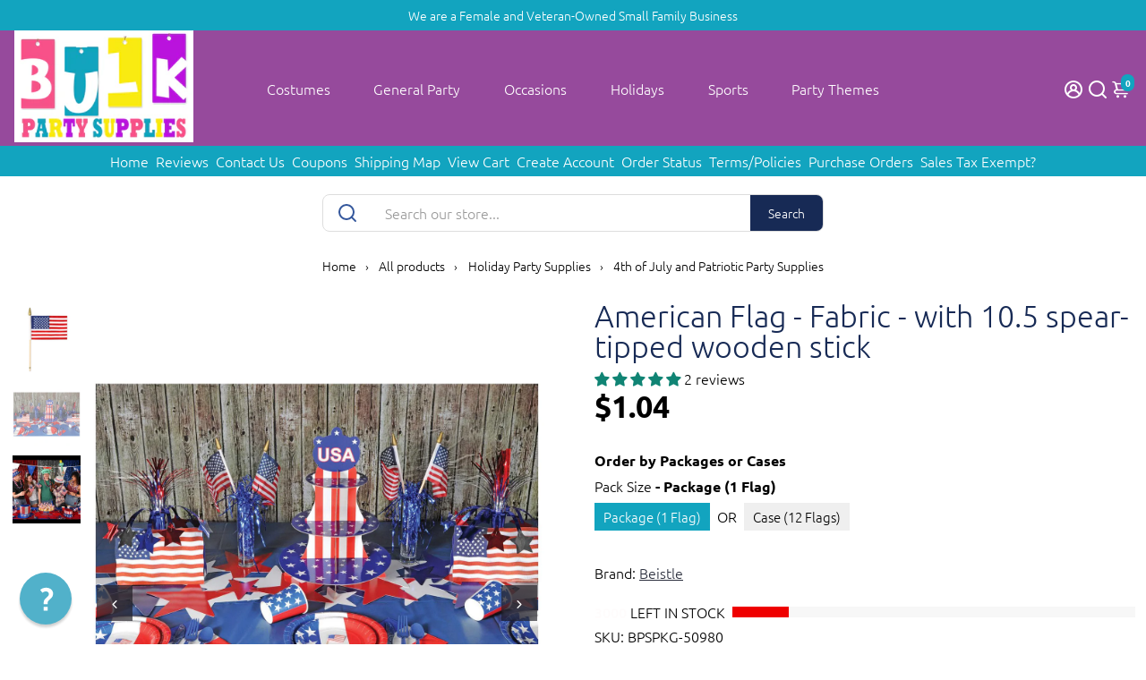

--- FILE ---
content_type: text/css
request_url: https://www.bulkpartysupplies.com/cdn/shop/t/9/assets/unicons.css?v=175946989287753561031763669015
body_size: 9030
content:
@font-face{font-family:unicons-line;src:url(https://unicons.iconscout.com/release/v4.0.8/fonts/line/unicons-0.eot);src:url(https://unicons.iconscout.com/release/v4.0.8/fonts/line/unicons-0.eot#iefix) format("embedded-opentype"),url(https://unicons.iconscout.com/release/v4.0.8/fonts/line/unicons-0.woff2) format("woff2"),url(https://unicons.iconscout.com/release/v4.0.8/fonts/line/unicons-0.woff) format("woff"),url(https://unicons.iconscout.com/release/v4.0.8/fonts/line/unicons-0.ttf) format("truetype"),url(https://unicons.iconscout.com/release/v4.0.8/fonts/line/unicons-0.svg#unicons) format("svg");font-weight:400;font-display:swap;font-style:normal;unicode-range:U+E800-E83B}@font-face{font-family:unicons-line;src:url(https://unicons.iconscout.com/release/v4.0.8/fonts/line/unicons-1.eot);src:url(https://unicons.iconscout.com/release/v4.0.8/fonts/line/unicons-1.eot#iefix) format("embedded-opentype"),url(https://unicons.iconscout.com/release/v4.0.8/fonts/line/unicons-1.woff2) format("woff2"),url(https://unicons.iconscout.com/release/v4.0.8/fonts/line/unicons-1.woff) format("woff"),url(https://unicons.iconscout.com/release/v4.0.8/fonts/line/unicons-1.ttf) format("truetype"),url(https://unicons.iconscout.com/release/v4.0.8/fonts/line/unicons-1.svg#unicons) format("svg");font-weight:400;font-display:swap;font-style:normal;unicode-range:U+E83C-E877}@font-face{font-family:unicons-line;src:url(https://unicons.iconscout.com/release/v4.0.8/fonts/line/unicons-10.eot);src:url(https://unicons.iconscout.com/release/v4.0.8/fonts/line/unicons-10.eot#iefix) format("embedded-opentype"),url(https://unicons.iconscout.com/release/v4.0.8/fonts/line/unicons-10.woff2) format("woff2"),url(https://unicons.iconscout.com/release/v4.0.8/fonts/line/unicons-10.woff) format("woff"),url(https://unicons.iconscout.com/release/v4.0.8/fonts/line/unicons-10.ttf) format("truetype"),url(https://unicons.iconscout.com/release/v4.0.8/fonts/line/unicons-10.svg#unicons) format("svg");font-weight:400;font-display:swap;font-style:normal;unicode-range:U+EA5B-EA96}@font-face{font-family:unicons-line;src:url(https://unicons.iconscout.com/release/v4.0.8/fonts/line/unicons-11.eot);src:url(https://unicons.iconscout.com/release/v4.0.8/fonts/line/unicons-11.eot#iefix) format("embedded-opentype"),url(https://unicons.iconscout.com/release/v4.0.8/fonts/line/unicons-11.woff2) format("woff2"),url(https://unicons.iconscout.com/release/v4.0.8/fonts/line/unicons-11.woff) format("woff"),url(https://unicons.iconscout.com/release/v4.0.8/fonts/line/unicons-11.ttf) format("truetype"),url(https://unicons.iconscout.com/release/v4.0.8/fonts/line/unicons-11.svg#unicons) format("svg");font-weight:400;font-display:swap;font-style:normal;unicode-range:U+EA97-EAD4}@font-face{font-family:unicons-line;src:url(https://unicons.iconscout.com/release/v4.0.8/fonts/line/unicons-12.eot);src:url(https://unicons.iconscout.com/release/v4.0.8/fonts/line/unicons-12.eot#iefix) format("embedded-opentype"),url(https://unicons.iconscout.com/release/v4.0.8/fonts/line/unicons-12.woff2) format("woff2"),url(https://unicons.iconscout.com/release/v4.0.8/fonts/line/unicons-12.woff) format("woff"),url(https://unicons.iconscout.com/release/v4.0.8/fonts/line/unicons-12.ttf) format("truetype"),url(https://unicons.iconscout.com/release/v4.0.8/fonts/line/unicons-12.svg#unicons) format("svg");font-weight:400;font-display:swap;font-style:normal;unicode-range:U+EAD5-EB11}@font-face{font-family:unicons-line;src:url(https://unicons.iconscout.com/release/v4.0.8/fonts/line/unicons-13.eot);src:url(https://unicons.iconscout.com/release/v4.0.8/fonts/line/unicons-13.eot#iefix) format("embedded-opentype"),url(https://unicons.iconscout.com/release/v4.0.8/fonts/line/unicons-13.woff2) format("woff2"),url(https://unicons.iconscout.com/release/v4.0.8/fonts/line/unicons-13.woff) format("woff"),url(https://unicons.iconscout.com/release/v4.0.8/fonts/line/unicons-13.ttf) format("truetype"),url(https://unicons.iconscout.com/release/v4.0.8/fonts/line/unicons-13.svg#unicons) format("svg");font-weight:400;font-display:swap;font-style:normal;unicode-range:U+EB12-EB4D}@font-face{font-family:unicons-line;src:url(https://unicons.iconscout.com/release/v4.0.8/fonts/line/unicons-14.eot);src:url(https://unicons.iconscout.com/release/v4.0.8/fonts/line/unicons-14.eot#iefix) format("embedded-opentype"),url(https://unicons.iconscout.com/release/v4.0.8/fonts/line/unicons-14.woff2) format("woff2"),url(https://unicons.iconscout.com/release/v4.0.8/fonts/line/unicons-14.woff) format("woff"),url(https://unicons.iconscout.com/release/v4.0.8/fonts/line/unicons-14.ttf) format("truetype"),url(https://unicons.iconscout.com/release/v4.0.8/fonts/line/unicons-14.svg#unicons) format("svg");font-weight:400;font-display:swap;font-style:normal;unicode-range:U+EB4E-EB89}@font-face{font-family:unicons-line;src:url(https://unicons.iconscout.com/release/v4.0.8/fonts/line/unicons-15.eot);src:url(https://unicons.iconscout.com/release/v4.0.8/fonts/line/unicons-15.eot#iefix) format("embedded-opentype"),url(https://unicons.iconscout.com/release/v4.0.8/fonts/line/unicons-15.woff2) format("woff2"),url(https://unicons.iconscout.com/release/v4.0.8/fonts/line/unicons-15.woff) format("woff"),url(https://unicons.iconscout.com/release/v4.0.8/fonts/line/unicons-15.ttf) format("truetype"),url(https://unicons.iconscout.com/release/v4.0.8/fonts/line/unicons-15.svg#unicons) format("svg");font-weight:400;font-display:swap;font-style:normal;unicode-range:U+EB8A-EBC5}@font-face{font-family:unicons-line;src:url(https://unicons.iconscout.com/release/v4.0.8/fonts/line/unicons-16.eot);src:url(https://unicons.iconscout.com/release/v4.0.8/fonts/line/unicons-16.eot#iefix) format("embedded-opentype"),url(https://unicons.iconscout.com/release/v4.0.8/fonts/line/unicons-16.woff2) format("woff2"),url(https://unicons.iconscout.com/release/v4.0.8/fonts/line/unicons-16.woff) format("woff"),url(https://unicons.iconscout.com/release/v4.0.8/fonts/line/unicons-16.ttf) format("truetype"),url(https://unicons.iconscout.com/release/v4.0.8/fonts/line/unicons-16.svg#unicons) format("svg");font-weight:400;font-display:swap;font-style:normal;unicode-range:U+EBC6-EC01}@font-face{font-family:unicons-line;src:url(https://unicons.iconscout.com/release/v4.0.8/fonts/line/unicons-17.eot);src:url(https://unicons.iconscout.com/release/v4.0.8/fonts/line/unicons-17.eot#iefix) format("embedded-opentype"),url(https://unicons.iconscout.com/release/v4.0.8/fonts/line/unicons-17.woff2) format("woff2"),url(https://unicons.iconscout.com/release/v4.0.8/fonts/line/unicons-17.woff) format("woff"),url(https://unicons.iconscout.com/release/v4.0.8/fonts/line/unicons-17.ttf) format("truetype"),url(https://unicons.iconscout.com/release/v4.0.8/fonts/line/unicons-17.svg#unicons) format("svg");font-weight:400;font-display:swap;font-style:normal;unicode-range:U+EC02-EC3D}@font-face{font-family:unicons-line;src:url(https://unicons.iconscout.com/release/v4.0.8/fonts/line/unicons-18.eot);src:url(https://unicons.iconscout.com/release/v4.0.8/fonts/line/unicons-18.eot#iefix) format("embedded-opentype"),url(https://unicons.iconscout.com/release/v4.0.8/fonts/line/unicons-18.woff2) format("woff2"),url(https://unicons.iconscout.com/release/v4.0.8/fonts/line/unicons-18.woff) format("woff"),url(https://unicons.iconscout.com/release/v4.0.8/fonts/line/unicons-18.ttf) format("truetype"),url(https://unicons.iconscout.com/release/v4.0.8/fonts/line/unicons-18.svg#unicons) format("svg");font-weight:400;font-display:swap;font-style:normal;unicode-range:U+EC3E-EC79}@font-face{font-family:unicons-line;src:url(https://unicons.iconscout.com/release/v4.0.8/fonts/line/unicons-19.eot);src:url(https://unicons.iconscout.com/release/v4.0.8/fonts/line/unicons-19.eot#iefix) format("embedded-opentype"),url(https://unicons.iconscout.com/release/v4.0.8/fonts/line/unicons-19.woff2) format("woff2"),url(https://unicons.iconscout.com/release/v4.0.8/fonts/line/unicons-19.woff) format("woff"),url(https://unicons.iconscout.com/release/v4.0.8/fonts/line/unicons-19.ttf) format("truetype"),url(https://unicons.iconscout.com/release/v4.0.8/fonts/line/unicons-19.svg#unicons) format("svg");font-weight:400;font-display:swap;font-style:normal;unicode-range:U+EC7A-ECB5}@font-face{font-family:unicons-line;src:url(https://unicons.iconscout.com/release/v4.0.8/fonts/line/unicons-2.eot);src:url(https://unicons.iconscout.com/release/v4.0.8/fonts/line/unicons-2.eot#iefix) format("embedded-opentype"),url(https://unicons.iconscout.com/release/v4.0.8/fonts/line/unicons-2.woff) format("woff"),url(https://unicons.iconscout.com/release/v4.0.8/fonts/line/unicons-2.ttf) format("truetype"),url(https://unicons.iconscout.com/release/v4.0.8/fonts/line/unicons-2.svg#unicons) format("svg");font-weight:400;font-display:swap;font-style:normal;unicode-range:U+E878-E8B3}@font-face{font-family:unicons-line;src:url(https://unicons.iconscout.com/release/v4.0.8/fonts/line/unicons-20.eot);src:url(https://unicons.iconscout.com/release/v4.0.8/fonts/line/unicons-20.eot#iefix) format("embedded-opentype"),url(https://unicons.iconscout.com/release/v4.0.8/fonts/line/unicons-20.woff2) format("woff2"),url(https://unicons.iconscout.com/release/v4.0.8/fonts/line/unicons-20.woff) format("woff"),url(https://unicons.iconscout.com/release/v4.0.8/fonts/line/unicons-20.ttf) format("truetype"),url(https://unicons.iconscout.com/release/v4.0.8/fonts/line/unicons-20.svg#unicons) format("svg");font-weight:400;font-display:swap;font-style:normal;unicode-range:U+ECB6-ECB9}@font-face{font-family:unicons-line;src:url(https://unicons.iconscout.com/release/v4.0.8/fonts/line/unicons-3.eot);src:url(https://unicons.iconscout.com/release/v4.0.8/fonts/line/unicons-3.eot#iefix) format("embedded-opentype"),url(https://unicons.iconscout.com/release/v4.0.8/fonts/line/unicons-3.woff2) format("woff2"),url(https://unicons.iconscout.com/release/v4.0.8/fonts/line/unicons-3.woff) format("woff"),url(https://unicons.iconscout.com/release/v4.0.8/fonts/line/unicons-3.ttf) format("truetype"),url(https://unicons.iconscout.com/release/v4.0.8/fonts/line/unicons-3.svg#unicons) format("svg");font-weight:400;font-display:swap;font-style:normal;unicode-range:U+E8B4-E8EF}@font-face{font-family:unicons-line;src:url(https://unicons.iconscout.com/release/v4.0.8/fonts/line/unicons-4.eot);src:url(https://unicons.iconscout.com/release/v4.0.8/fonts/line/unicons-4.eot#iefix) format("embedded-opentype"),url(https://unicons.iconscout.com/release/v4.0.8/fonts/line/unicons-4.woff2) format("woff2"),url(https://unicons.iconscout.com/release/v4.0.8/fonts/line/unicons-4.woff) format("woff"),url(https://unicons.iconscout.com/release/v4.0.8/fonts/line/unicons-4.ttf) format("truetype"),url(https://unicons.iconscout.com/release/v4.0.8/fonts/line/unicons-4.svg#unicons) format("svg");font-weight:400;font-display:swap;font-style:normal;unicode-range:U+E8F0-E92B}@font-face{font-family:unicons-line;src:url(https://unicons.iconscout.com/release/v4.0.8/fonts/line/unicons-5.eot);src:url(https://unicons.iconscout.com/release/v4.0.8/fonts/line/unicons-5.eot#iefix) format("embedded-opentype"),url(https://unicons.iconscout.com/release/v4.0.8/fonts/line/unicons-5.woff2) format("woff2"),url(https://unicons.iconscout.com/release/v4.0.8/fonts/line/unicons-5.woff) format("woff"),url(https://unicons.iconscout.com/release/v4.0.8/fonts/line/unicons-5.ttf) format("truetype"),url(https://unicons.iconscout.com/release/v4.0.8/fonts/line/unicons-5.svg#unicons) format("svg");font-weight:400;font-display:swap;font-style:normal;unicode-range:U+E92C-E967}@font-face{font-family:unicons-line;src:url(https://unicons.iconscout.com/release/v4.0.8/fonts/line/unicons-6.eot);src:url(https://unicons.iconscout.com/release/v4.0.8/fonts/line/unicons-6.eot#iefix) format("embedded-opentype"),url(https://unicons.iconscout.com/release/v4.0.8/fonts/line/unicons-6.woff) format("woff"),url(https://unicons.iconscout.com/release/v4.0.8/fonts/line/unicons-6.ttf) format("truetype"),url(https://unicons.iconscout.com/release/v4.0.8/fonts/line/unicons-6.svg#unicons) format("svg");font-weight:400;font-display:swap;font-style:normal;unicode-range:U+E968-E9A4}@font-face{font-family:unicons-line;src:url(https://unicons.iconscout.com/release/v4.0.8/fonts/line/unicons-7.eot);src:url(https://unicons.iconscout.com/release/v4.0.8/fonts/line/unicons-7.eot#iefix) format("embedded-opentype"),url(https://unicons.iconscout.com/release/v4.0.8/fonts/line/unicons-7.woff) format("woff"),url(https://unicons.iconscout.com/release/v4.0.8/fonts/line/unicons-7.ttf) format("truetype"),url(https://unicons.iconscout.com/release/v4.0.8/fonts/line/unicons-7.svg#unicons) format("svg");font-weight:400;font-display:swap;font-style:normal;unicode-range:U+E9A5-E9E1}@font-face{font-family:unicons-line;src:url(https://unicons.iconscout.com/release/v4.0.8/fonts/line/unicons-8.eot);src:url(https://unicons.iconscout.com/release/v4.0.8/fonts/line/unicons-8.eot#iefix) format("embedded-opentype"),url(https://unicons.iconscout.com/release/v4.0.8/fonts/line/unicons-8.woff) format("woff"),url(https://unicons.iconscout.com/release/v4.0.8/fonts/line/unicons-8.ttf) format("truetype"),url(https://unicons.iconscout.com/release/v4.0.8/fonts/line/unicons-8.svg#unicons) format("svg");font-weight:400;font-display:swap;font-style:normal;unicode-range:U+E9E2-EA1D}@font-face{font-family:unicons-line;src:url(https://unicons.iconscout.com/release/v4.0.8/fonts/line/unicons-9.eot);src:url(https://unicons.iconscout.com/release/v4.0.8/fonts/line/unicons-9.eot#iefix) format("embedded-opentype"),url(https://unicons.iconscout.com/release/v4.0.8/fonts/line/unicons-9.woff) format("woff"),url(https://unicons.iconscout.com/release/v4.0.8/fonts/line/unicons-9.ttf) format("truetype"),url(https://unicons.iconscout.com/release/v4.0.8/fonts/line/unicons-9.svg#unicons) format("svg");font-weight:400;font-display:swap;font-style:normal;unicode-range:U+EA1E-EA5A}[class^=uil-]:before,[class*=" uil-"]:before{font-family:unicons-line;font-display:swap;font-style:normal;font-weight:400;speak:none;display:inline-block;text-decoration:inherit;font-variant:normal;text-transform:none;line-height:1;-webkit-font-smoothing:antialiased;-moz-osx-font-smoothing:grayscale}[class*=uil-].flip-horizontal:before{transform:scaleX(-1)}[class*=uil-].flip-horizontal.rotate-90:before{transform:rotate(90deg) scaleX(-1)}[class*=uil-].flip-horizontal.rotate-180:before{transform:rotate(180deg) scaleX(-1)}[class*=uil-].flip-horizontal.rotate-270:before{transform:rotate(270deg) scaleX(-1)}[class*=uil-].flip-horizontal.flip-vertical:before{transform:scale(-1)}[class*=uil-].flip-horizontal.flip-vertical.rotate-90:before{transform:rotate(90deg) scale(-1)}[class*=uil-].flip-horizontal.flip-vertical.rotate-180:before{transform:rotate(180deg) scale(-1)}[class*=uil-].flip-horizontal.flip-vertical.rotate-270:before{transform:rotate(270deg) scale(-1)}[class*=uil-].flip-vertical:before{transform:scaleY(-1)}[class*=uil-].flip-vertical.rotate-90:before{transform:rotate(90deg) scaleY(-1)}[class*=uil-].flip-vertical.rotate-180:before{transform:rotate(180deg) scaleY(-1)}[class*=uil-].flip-vertical.rotate-270:before{transform:rotate(270deg) scaleY(-1)}[class*=uil-].rotate-90:before{transform:rotate(90deg)}[class*=uil-].rotate-180:before{transform:rotate(180deg)}[class*=uil-].rotate-270:before{transform:rotate(270deg)}.uil-comment-block:before{content:"\e800"}.uil-comment-alt-edit:before{content:"\e801"}.uil-comments:before{content:"\e802"}.uil-comment-alt-search:before{content:"\e803"}.uil-comment-shield:before{content:"\e804"}.uil-comment-alt-dots:before{content:"\e805"}.uil-comment-download:before{content:"\e806"}.uil-comment-check:before{content:"\e807"}.uil-comment-alt-chart-lines:before{content:"\e808"}.uil-comment-alt-download:before{content:"\e809"}.uil-comment-alt-lock:before{content:"\e80a"}.uil-comment-medical:before{content:"\e80b"}.uil-comment-alt-heart:before{content:"\e80c"}.uil-comment:before{content:"\e80d"}.uil-comment-alt-share:before{content:"\e80e"}.uil-comment-alt-upload:before{content:"\e80f"}.uil-comment-dots:before{content:"\e810"}.uil-comment-alt-lines:before{content:"\e811"}.uil-comment-lock:before{content:"\e812"}.uil-comment-heart:before{content:"\e813"}.uil-comment-info-alt:before{content:"\e814"}.uil-comment-upload:before{content:"\e815"}.uil-comment-alt-medical:before{content:"\e816"}.uil-chat-info:before{content:"\e817"}.uil-comment-alt-notes:before{content:"\e818"}.uil-comment-alt-plus:before{content:"\e819"}.uil-comment-alt-image:before{content:"\e81a"}.uil-comment-share:before{content:"\e81b"}.uil-comment-edit:before{content:"\e81c"}.uil-comment-alt-block:before{content:"\e81d"}.uil-comment-chart-line:before{content:"\e81e"}.uil-comment-alt-question:before{content:"\e81f"}.uil-comment-lines:before{content:"\e820"}.uil-comment-redo:before{content:"\e821"}.uil-comment-alt-check:before{content:"\e822"}.uil-comment-alt-shield:before{content:"\e823"}.uil-chat:before{content:"\e824"}.uil-comment-alt-message:before{content:"\e825"}.uil-comment-search:before{content:"\e826"}.uil-chat-bubble-user:before{content:"\e827"}.uil-comments-alt:before{content:"\e828"}.uil-comment-image:before{content:"\e829"}.uil-comment-alt:before{content:"\e82a"}.uil-comment-verify:before{content:"\e82b"}.uil-comment-plus:before{content:"\e82c"}.uil-comment-question:before{content:"\e82d"}.uil-comment-notes:before{content:"\e82e"}.uil-comment-alt-exclamation:before{content:"\e82f"}.uil-comment-exclamation:before{content:"\e830"}.uil-no-entry:before{content:"\e831"}.uil-screw:before{content:"\e832"}.uil-tape:before{content:"\e833"}.uil-paint-tool:before{content:"\e834"}.uil-comment-alt-verify:before{content:"\e835"}.uil-comment-alt-redo:before{content:"\e836"}.uil-trowel:before{content:"\e837"}.uil-drill:before{content:"\e838"}.uil-comment-info:before{content:"\e839"}.uil-jackhammer:before{content:"\e83a"}.uil-comment-alt-info:before{content:"\e83b"}.uil-wheel-barrow:before{content:"\e83c"}.uil-comment-message:before{content:"\e83d"}.uil-shovel:before{content:"\e83e"}.uil-keyhole-square:before{content:"\e83f"}.uil-keyhole-circle:before{content:"\e840"}.uil-traffic-barrier:before{content:"\e841"}.uil-keyhole-square-full:before{content:"\e842"}.uil-wall:before{content:"\e843"}.uil-constructor:before{content:"\e844"}.uil-hard-hat:before{content:"\e845"}.uil-shield-exclamation:before{content:"\e846"}.uil-lock-open-alt:before{content:"\e847"}.uil-unlock:before{content:"\e848"}.uil-unlock-alt:before{content:"\e849"}.uil-heart-alt:before{content:"\e84a"}.uil-octagon:before{content:"\e84b"}.uil-lock:before{content:"\e84c"}.uil-triangle:before{content:"\e84d"}.uil-star:before{content:"\e84e"}.uil-shield-slash:before{content:"\e84f"}.uil-lock-access:before{content:"\e850"}.uil-pentagon:before{content:"\e851"}.uil-shield-check:before{content:"\e852"}.uil-square:before{content:"\e853"}.uil-shield-question:before{content:"\e854"}.uil-padlock:before{content:"\e855"}.uil-wheelchair:before{content:"\e856"}.uil-lock-alt:before{content:"\e857"}.uil-polygon:before{content:"\e858"}.uil-circle:before{content:"\e859"}.uil-copyright:before{content:"\e85a"}.uil-closed-captioning:before{content:"\e85b"}.uil-trademark:before{content:"\e85c"}.uil-heart:before{content:"\e85d"}.uil-parking-circle:before{content:"\e85e"}.uil-mars:before{content:"\e85f"}.uil-sad-squint:before{content:"\e860"}.uil-registered:before{content:"\e861"}.uil-nerd:before{content:"\e862"}.uil-smile:before{content:"\e863"}.uil-meh-alt:before{content:"\e864"}.uil-annoyed:before{content:"\e865"}.uil-sad-dizzy:before{content:"\e866"}.uil-sad:before{content:"\e867"}.uil-servicemark:before{content:"\e868"}.uil-closed-captioning-slash:before{content:"\e869"}.uil-venus:before{content:"\e86a"}.uil-creative-commons-pd:before{content:"\e86b"}.uil-frown:before{content:"\e86c"}.uil-accessible-icon-alt:before{content:"\e86d"}.uil-squint:before{content:"\e86e"}.uil-meh:before{content:"\e86f"}.uil-silence:before{content:"\e870"}.uil-dizzy-meh:before{content:"\e871"}.uil-parking-square:before{content:"\e872"}.uil-shield:before{content:"\e873"}.uil-smile-dizzy:before{content:"\e874"}.uil-ninja:before{content:"\e875"}.uil-smile-beam:before{content:"\e876"}.uil-laughing:before{content:"\e877"}.uil-previous:before{content:"\ea5b"}.uil-film:before{content:"\ea5c"}.uil-image-broken:before{content:"\ea5d"}.uil-incoming-call:before{content:"\ea5e"}.uil-image-check:before{content:"\ea5f"}.uil-image-plus:before{content:"\ea60"}.uil-video:before{content:"\ea61"}.uil-camera-plus:before{content:"\ea62"}.uil-play:before{content:"\ea63"}.uil-cloud-question:before{content:"\ea64"}.uil-skip-forward:before{content:"\ea65"}.uil-image-lock:before{content:"\ea66"}.uil-skip-forward-circle:before{content:"\ea67"}.uil-skip-forward-alt:before{content:"\ea68"}.uil-step-backward-circle:before{content:"\ea69"}.uil-boombox:before{content:"\ea6a"}.uil-step-backward-alt:before{content:"\ea6b"}.uil-image-share:before{content:"\ea6c"}.uil-cloud-database-tree:before{content:"\ea6d"}.uil-snowflake:before{content:"\ea6e"}.uil-temperature-quarter:before{content:"\ea6f"}.uil-cloud-showers-heavy:before{content:"\ea70"}.uil-fahrenheit:before{content:"\ea71"}.uil-snowflake-alt:before{content:"\ea72"}.uil-cloud-wind:before{content:"\ea73"}.uil-tornado:before{content:"\ea74"}.uil-cloud-sun-hail:before{content:"\ea75"}.uil-cloud:before{content:"\ea76"}.uil-image-edit:before{content:"\ea77"}.uil-cloud-moon-hail:before{content:"\ea78"}.uil-temperature-empty:before{content:"\ea79"}.uil-cloud-sun-rain:before{content:"\ea7a"}.uil-thunderstorm:before{content:"\ea7b"}.uil-thunderstorm-sun:before{content:"\ea7c"}.uil-temperature-three-quarter:before{content:"\ea7d"}.uil-thunderstorm-moon:before{content:"\ea7e"}.uil-snow-flake:before{content:"\ea7f"}.uil-raindrops:before{content:"\ea80"}.uil-forecastcloud-moon-tear:before{content:"\ea81"}.uil-cloud-rain:before{content:"\ea82"}.uil-cloud-sun-tear:before{content:"\ea83"}.uil-cloud-moon-showers:before{content:"\ea84"}.uil-cloud-rain-sun:before{content:"\ea85"}.uil-cloud-showers-alt:before{content:"\ea86"}.uil-cloud-showers:before{content:"\ea87"}.uil-cloud-hail:before{content:"\ea88"}.uil-cloud-drizzle:before{content:"\ea89"}.uil-cloud-moon:before{content:"\ea8a"}.uil-moon:before{content:"\ea8b"}.uil-cloud-moon-rain:before{content:"\ea8c"}.uil-moonset:before{content:"\ea8d"}.uil-celsius:before{content:"\ea8e"}.uil-image-upload:before{content:"\ea8f"}.uil-cloud-sun-meatball:before{content:"\ea90"}.uil-windsock:before{content:"\ea91"}.uil-stop-circle:before{content:"\ea92"}.uil-temperature-plus:before{content:"\ea93"}.uil-moon-eclipse:before{content:"\ea94"}.uil-vertical-align-top:before{content:"\ea95"}.uil-cloud-meatball:before{content:"\ea96"}.uil-temperature:before{content:"\ea97"}.uil-cloud-moon-meatball:before{content:"\ea98"}.uil-flip-h-alt:before{content:"\ea99"}.uil-vector-square-alt:before{content:"\ea9a"}.uil-object-ungroup:before{content:"\ea9b"}.uil-th:before{content:"\ea9c"}.uil-images:before{content:"\ea9d"}.uil-temperature-minus:before{content:"\ea9e"}.uil-flip-v:before{content:"\ea9f"}.uil-cloud-sun-rain-alt:before{content:"\eaa0"}.uil-square-full:before{content:"\eaa2"}.uil-vertical-distribute-bottom:before{content:"\eaa3"}.uil-panorama-h-alt:before{content:"\eaa4"}.uil-pathfinder-unite:before{content:"\eaa5"}.uil-wind:before{content:"\eaa6"}.uil-vector-square:before{content:"\eaa7"}.uil-vertical-align-bottom:before{content:"\eaa8"}.uil-ruler:before{content:"\eaa9"}.uil-object-group:before{content:"\eaaa"}.uil-panorama-v:before{content:"\eaab"}.uil-panorama-h:before{content:"\eaac"}.uil-temperature-half:before{content:"\eaad"}.uil-layers-alt:before{content:"\eaaf"}.uil-line-alt:before{content:"\eab0"}.uil-image-resize-landscape:before{content:"\eab1"}.uil-image-resize-square:before{content:"\eab2"}.uil-pathfinder:before{content:"\eab3"}.uil-flip-h:before{content:"\eab4"}.uil-horizontal-distribution-right:before{content:"\eab5"}.uil-horizontal-distribution-left:before{content:"\eab6"}.uil-horizontal-distribution-center:before{content:"\eab7"}.uil-horizontal-align-center:before{content:"\eab8"}.uil-ruler-combined:before{content:"\eab9"}.uil-horizontal-align-right:before{content:"\eaba"}.uil-horizontal-align-left:before{content:"\eabb"}.uil-table:before{content:"\eabc"}.uil-th-slash:before{content:"\eabd"}.uil-crop-alt-rotate-right:before{content:"\eabe"}.uil-apps:before{content:"\eabf"}.uil-exclude:before{content:"\eac0"}.uil-crop-alt:before{content:"\eac1"}.uil-grids:before{content:"\eac2"}.uil-flip-v-alt:before{content:"\eac3"}.uil-vertical-distribution-center:before{content:"\eac4"}.uil-crop-alt-rotate-left:before{content:"\eac5"}.uil-vertical-distribution-top:before{content:"\eac6"}.uil-brush-alt:before{content:"\eac7"}.uil-circle-layer:before{content:"\eac8"}.uil-modem:before{content:"\eac9"}.uil-webcam:before{content:"\eaca"}.uil-hdd:before{content:"\eacb"}.uil-monitor:before{content:"\eacc"}.uil-dice-four:before{content:"\eacd"}.uil-wifi-router:before{content:"\eace"}.uil-dice-five:before{content:"\eacf"}.uil-dice-one:before{content:"\ead0"}.uil-dice-two:before{content:"\ead1"}.uil-dice-six:before{content:"\ead2"}.uil-windy:before{content:"\ead3"}.uil-swatchbook:before{content:"\ead4"}.uil-cancel:before{content:"\ead5"}.uil-clouds:before{content:"\ead6"}.uil-mountains-sun:before{content:"\ead7"}.uil-history:before{content:"\ead8"}.uil-n-a:before{content:"\ead9"}.uil-plane:before{content:"\eada"}.uil-plane-departure:before{content:"\eadb"}.uil-auto-flash:before{content:"\eadc"}.uil-glass-martini:before{content:"\eadd"}.uil-mobile-vibrate:before{content:"\eade"}.uil-trees:before{content:"\eadf"}.uil-voicemail:before{content:"\eae0"}.uil-voicemail-rectangle:before{content:"\eae1"}.uil-plane-fly:before{content:"\eae2"}.uil-sync-exclamation:before{content:"\eae3"}.uil-tachometer-fast:before{content:"\eae4"}.uil-sign-in-alt:before{content:"\eae5"}.uil-archive-alt:before{content:"\eae6"}.uil-power:before{content:"\eae7"}.uil-pizza-slice:before{content:"\eae9"}.uil-refresh:before{content:"\eaea"}.uil-anchor:before{content:"\eaeb"}.uil-sync-slash:before{content:"\eaec"}.uil-upload:before{content:"\eaed"}.uil-glass:before{content:"\eaee"}.uil-sign-out-alt:before{content:"\eaef"}.uil-newspaper:before{content:"\eaf0"}.uil-signin:before{content:"\eaf1"}.uil-processor:before{content:"\eaf2"}.uil-hunting:before{content:"\eaf3"}.uil-coffee:before{content:"\eaf4"}.uil-history-alt:before{content:"\eaf5"}.uil-weight:before{content:"\eaf6"}.uil-plane-arrival:before{content:"\eaf7"}.uil-gift:before{content:"\eaf8"}.uil-circuit:before{content:"\eaf9"}.uil-archive:before{content:"\eafa"}.uil-ban:before{content:"\eafb"}.uil-crosshair-alt:before{content:"\eafc"}.uil-crosshair:before{content:"\eafd"}.uil-record-audio:before{content:"\eafe"}.uil-flower:before{content:"\eaff"}.uil-airplay:before{content:"\eb00"}.uil-rss-interface:before{content:"\eb01"}.uil-equal-circle:before{content:"\eb02"}.uil-shutter:before{content:"\eb03"}.uil-microphone-slash:before{content:"\eb04"}.uil-life-ring:before{content:"\eb05"}.uil-sliders-v-alt:before{content:"\eb06"}.uil-compact-disc:before{content:"\eb07"}.uil-sitemap:before{content:"\eb08"}.uil-sliders-v:before{content:"\eb09"}.uil-shutter-alt:before{content:"\eb0a"}.uil-clapper-board:before{content:"\eb0b"}.uil-water:before{content:"\eb0c"}.uil-rainbow:before{content:"\eb0d"}.uil-desert:before{content:"\eb0e"}.uil-sunset:before{content:"\eb0f"}.uil-mountains:before{content:"\eb10"}.uil-bolt-slash:before{content:"\eb11"}.uil-telescope:before{content:"\eb12"}.uil-sperms:before{content:"\eb13"}.uil-game-structure:before{content:"\eb14"}.uil-ticket:before{content:"\eb15"}.uil-presentation-play:before{content:"\eb16"}.uil-book-open:before{content:"\eb17"}.uil-notebooks:before{content:"\eb18"}.uil-award-alt:before{content:"\eb19"}.uil-bug:before{content:"\eb1a"}.uil-browser:before{content:"\eb1b"}.uil-rss-alt:before{content:"\eb1c"}.uil-building:before{content:"\eb1d"}.uil-lamp:before{content:"\eb1e"}.uil-heart-rate:before{content:"\eb1f"}.uil-swimmer:before{content:"\eb20"}.uil-pump:before{content:"\eb21"}.uil-crockery:before{content:"\eb22"}.uil-message:before{content:"\eb23"}.uil-bed-double:before{content:"\eb24"}.uil-rope-way:before{content:"\eb25"}.uil-water-glass:before{content:"\eb26"}.uil-rotate-360:before{content:"\eb27"}.uil-feedback:before{content:"\eb28"}.uil-bed:before{content:"\eb29"}.uil-utensils:before{content:"\eb2a"}.uil-align-center-h:before{content:"\eb2b"}.uil-baby-carriage:before{content:"\eb2c"}.uil-post-stamp:before{content:"\eb2d"}.uil-arrow-growth:before{content:"\eb2e"}.uil-enter:before{content:"\eb2f"}.uil-arrow:before{content:"\eb30"}.uil-arrows-shrink-h:before{content:"\eb31"}.uil-arrows-resize:before{content:"\eb32"}.uil-presentation:before{content:"\eb33"}.uil-arrows-h:before{content:"\eb34"}.uil-scaling-right:before{content:"\eb35"}.uil-import:before{content:"\eb36"}.uil-arrow-circle-down:before{content:"\eb37"}.uil-angle-double-down:before{content:"\eb38"}.uil-chart-down:before{content:"\eb39"}.uil-angle-down:before{content:"\eb3a"}.uil-expand-left:before{content:"\eb3b"}.uil-arrow-resize-diagonal:before{content:"\eb3c"}.uil-exchange-alt:before{content:"\eb3d"}.uil-angle-double-left:before{content:"\eb3e"}.uil-expand-alt:before{content:"\eb3f"}.uil-compress-arrows:before{content:"\eb40"}.uil-caret-right:before{content:"\eb41"}.uil-scroll-h:before{content:"\eb42"}.uil-angle-double-right:before{content:"\eb43"}.uil-arrow-to-bottom:before{content:"\eb44"}.uil-sort:before{content:"\eb45"}.uil-scaling-left:before{content:"\eb46"}.uil-arrows-resize-h:before{content:"\eb47"}.uil-arrow-from-top:before{content:"\eb48"}.uil-arrows-up-right:before{content:"\eb49"}.uil-arrows-left-down:before{content:"\eb4a"}.uil-arrows-right-down:before{content:"\eb4b"}.uil-arrows-h-alt:before{content:"\eb4c"}.uil-download-alt:before{content:"\eb4d"}.uil-compress-point:before{content:"\eb4e"}.uil-arrow-up-left:before{content:"\eb4f"}.uil-arrow-compress-h:before{content:"\eb50"}.uil-arrows-v-alt:before{content:"\eb51"}.uil-arrows-v:before{content:"\eb52"}.uil-arrows-shrink-v:before{content:"\eb53"}.uil-arrow-break:before{content:"\eb54"}.uil-align-center-v:before{content:"\eb55"}.uil-angle-up:before{content:"\eb56"}.uil-arrow-circle-up:before{content:"\eb57"}.uil-export:before{content:"\eb58"}.uil-arrows-resize-v:before{content:"\eb59"}.uil-upload-alt:before{content:"\eb5a"}.uil-arrow-up-right:before{content:"\eb5b"}.uil-corner-up-right:before{content:"\eb5c"}.uil-angle-double-up:before{content:"\eb5d"}.uil-sorting:before{content:"\eb5e"}.uil-exchange:before{content:"\eb5f"}.uil-corner-down-left:before{content:"\eb60"}.uil-corner-right-down:before{content:"\eb61"}.uil-corner-down-right:before{content:"\eb62"}.uil-corner-up-left:before{content:"\eb63"}.uil-corner-left-down:before{content:"\eb64"}.uil-maximize-left:before{content:"\eb65"}.uil-corner-up-right-alt:before{content:"\eb66"}.uil-corner-down-right-alt:before{content:"\eb67"}.uil-top-arrow-from-top:before{content:"\eb68"}.uil-top-arrow-to-top:before{content:"\eb69"}.uil-arrow-random:before{content:"\eb6a"}.uil-shuffle:before{content:"\eb6b"}.uil-direction:before{content:"\eb6c"}.uil-angle-right:before{content:"\eb6d"}.uil-arrow-circle-right:before{content:"\eb6e"}.uil-arrow-to-right:before{content:"\eb6f"}.uil-arrow-from-right:before{content:"\eb70"}.uil-expand-from-corner:before{content:"\eb71"}.uil-expand-arrows:before{content:"\eb72"}.uil-arrows-maximize:before{content:"\eb73"}.uil-arrow-down-left:before{content:"\eb74"}.uil-expand-arrows-alt:before{content:"\eb75"}.uil-compress-alt:before{content:"\eb76"}.uil-scroll:before{content:"\eb77"}.uil-arrow-circle-left:before{content:"\eb78"}.uil-angle-left:before{content:"\eb79"}.uil-arrows-merge:before{content:"\eb7a"}.uil-arrow-down-right:before{content:"\eb7b"}.uil-corner-up-left-alt:before{content:"\eb7c"}.uil-left-arrow-to-left:before{content:"\eb7d"}.uil-minus-path:before{content:"\eb7e"}.uil-left-arrow-from-left:before{content:"\eb7f"}.uil-repeat:before{content:"\eb80"}.uil-th-large:before{content:"\eb81"}.uil-line-spacing:before{content:"\eb82"}.uil-shrink:before{content:"\eb83"}.uil-compress-alt-left:before{content:"\eb84"}.uil-bring-front:before{content:"\eb85"}.uil-compress-lines:before{content:"\eb86"}.uil-bring-bottom:before{content:"\eb87"}.uil-compress-v:before{content:"\eb88"}.uil-spin:before{content:"\eb89"}.uil-border-out:before{content:"\eb8a"}.uil-border-horizontal:before{content:"\eb8b"}.uil-document-layout-left:before{content:"\eb8c"}.uil-compress:before{content:"\eb8d"}.uil-grip-horizontal-line:before{content:"\eb8e"}.uil-dialpad-alt:before{content:"\eb8f"}.uil-document-layout-center:before{content:"\eb90"}.uil-border-bottom:before{content:"\eb91"}.uil-dialpad:before{content:"\eb92"}.uil-document-layout-right:before{content:"\eb93"}.uil-align-center:before{content:"\eb94"}.uil-sort-amount-down:before{content:"\eb95"}.uil-align-center-alt:before{content:"\eb96"}.uil-align-letter-right:before{content:"\eb97"}.uil-border-alt:before{content:"\eb98"}.uil-align-center-justify:before{content:"\eb99"}.uil-align-alt:before{content:"\eb9a"}.uil-border-vertical:before{content:"\eb9b"}.uil-sort-amount-up:before{content:"\eb9c"}.uil-wrap-text:before{content:"\eb9d"}.uil-align-left-justify:before{content:"\eb9e"}.uil-angle-right-b:before{content:"\eb9f"}.uil-paragraph:before{content:"\eba0"}.uil-right-indent-alt:before{content:"\eba1"}.uil-border-right:before{content:"\eba2"}.uil-align-right-justify:before{content:"\eba3"}.uil-align:before{content:"\eba4"}.uil-border-clear:before{content:"\eba5"}.uil-align-right:before{content:"\eba6"}.uil-list-ui-alt:before{content:"\eba7"}.uil-left-indent:before{content:"\eba8"}.uil-left-indent-alt:before{content:"\eba9"}.uil-border-left:before{content:"\ebaa"}.uil-border-top:before{content:"\ebab"}.uil-align-justify:before{content:"\ebac"}.uil-subject:before{content:"\ebad"}.uil-bars:before{content:"\ebae"}.uil-eye:before{content:"\ebaf"}.uil-exposure-increase:before{content:"\ebb0"}.uil-bright:before{content:"\ebb1"}.uil-exposure-alt:before{content:"\ebb2"}.uil-capture:before{content:"\ebb3"}.uil-arrow-left:before{content:"\ebb4"}.uil-arrow-right:before{content:"\ebb5"}.uil-arrow-up:before{content:"\ebb6"}.uil-focus-target:before{content:"\ebb7"}.uil-external-link-alt:before{content:"\ebb8"}.uil-card-atm:before{content:"\ebb9"}.uil-focus-add:before{content:"\ebba"}.uil-focus:before{content:"\ebbb"}.uil-border-inner:before{content:"\ebbc"}.uil-glass-tea:before{content:"\ebbd"}.uil-streering:before{content:"\ebbe"}.uil-tv-retro-slash:before{content:"\ebbf"}.uil-wrench:before{content:"\ebc0"}.uil-football-american:before{content:"\ebc1"}.uil-water-drop-slash:before{content:"\ebc2"}.uil-layers:before{content:"\ebc3"}.uil-print-slash:before{content:"\ebc4"}.uil-android-phone-slash:before{content:"\ebc5"}.uil-calendar-slash:before{content:"\ebc6"}.uil-image-slash:before{content:"\ebc7"}.uil-image-alt-slash:before{content:"\ebc8"}.uil-lock-slash:before{content:"\ebc9"}.uil-money-bill-slash:before{content:"\ebca"}.uil-comment-slash:before{content:"\ebcb"}.uil-map-marker-slash:before{content:"\ebcc"}.uil-tear:before{content:"\ebcd"}.uil-comment-alt-slash:before{content:"\ebce"}.uil-folder-slash:before{content:"\ebcf"}.uil-filter-slash:before{content:"\ebd0"}.uil-file-slash:before{content:"\ebd1"}.uil-file-lanscape-slash:before{content:"\ebd2"}.uil-glass-martini-alt-slash:before{content:"\ebd3"}.uil-car-slash:before{content:"\ebd4"}.uil-camera-slash:before{content:"\ebd5"}.uil-list-ul:before{content:"\ebd6"}.uil-layer-group-slash:before{content:"\ebd7"}.uil-plug:before{content:"\ebd8"}.uil-bell-slash:before{content:"\ebd9"}.uil-expand-right:before{content:"\ebda"}.uil-bell:before{content:"\ebdb"}.uil-desktop-alt-slash:before{content:"\ebdc"}.uil-align-left:before{content:"\ebdd"}.uil-layers-slash:before{content:"\ebde"}.uil-angry:before{content:"\ebdf"}.uil-ear:before{content:"\ebe0"}.uil-desktop-slash:before{content:"\ebe1"}.uil-text-strike-through:before{content:"\ebe2"}.uil-bold:before{content:"\ebe3"}.uil-text:before{content:"\ebe4"}.uil-assistive-listening-systems:before{content:"\ebe5"}.uil-palette:before{content:"\ebe6"}.uil-underline:before{content:"\ebe7"}.uil-text-fields:before{content:"\ebe8"}.uil-arrow-down:before{content:"\ebe9"}.uil-text-size:before{content:"\ebea"}.uil-italic:before{content:"\ebeb"}.uil-right-to-left-text-direction:before{content:"\ebec"}.uil-sigma:before{content:"\ebed"}.uil-12-plus:before{content:"\ebee"}.uil-left-to-right-text-direction:before{content:"\ebef"}.uil-10-plus:before{content:"\ebf0"}.uil-16-plus:before{content:"\ebf1"}.uil-13-plus:before{content:"\ebf2"}.uil-21-plus:before{content:"\ebf3"}.uil-17-plus:before{content:"\ebf4"}.uil-6-plus:before{content:"\ebf5"}.uil-0-plus:before{content:"\ebf6"}.uil-3-plus:before{content:"\ebf7"}.uil-eye-slash:before{content:"\ebf8"}.uil-archway:before{content:"\ebf9"}.uil-18-plus:before{content:"\ebfa"}.uil-robot:before{content:"\ebfb"}.uil-selfie:before{content:"\ebfc"}.uil-bag-slash:before{content:"\ebfd"}.uil-instagram:before{content:"\ebfe"}.uil-line:before{content:"\ebff"}.uil-facebook-messenger:before{content:"\ec00"}.uil-facebook-f:before{content:"\ec01"}.uil-black-berry:before{content:"\ec02"}.uil-linkedin:before{content:"\ec03"}.uil-snapchat-ghost:before{content:"\ec04"}.uil-intercom:before{content:"\ec05"}.uil-youtube:before{content:"\ec06"}.uil-snapchat-square:before{content:"\ec07"}.uil-apple:before{content:"\ec08"}.uil-instagram-alt:before{content:"\ec09"}.uil-whatsapp-alt:before{content:"\ec0a"}.uil-behance:before{content:"\ec0b"}.uil-twitter:before{content:"\ec0c"}.uil-500px:before{content:"\ec0d"}.uil-tumblr:before{content:"\ec0e"}.uil-github-alt:before{content:"\ec0f"}.uil-tumblr-square:before{content:"\ec10"}.uil-google:before{content:"\ec11"}.uil-medium-m:before{content:"\ec12"}.uil-slack:before{content:"\ec13"}.uil-paypal:before{content:"\ec14"}.uil-reddit-alien-alt:before{content:"\ec15"}.uil-linkedin-alt:before{content:"\ec16"}.uil-google-hangouts:before{content:"\ec17"}.uil-java-script:before{content:"\ec18"}.uil-google-play:before{content:"\ec19"}.uil-google-drive:before{content:"\ec1a"}.uil-asterisk:before{content:"\ec1b"}.uil-android:before{content:"\ec1c"}.uil-github:before{content:"\ec1d"}.uil-balance-scale:before{content:"\ec1e"}.uil-amazon:before{content:"\ec1f"}.uil-slack-alt:before{content:"\ec20"}.uil-dashboard:before{content:"\ec21"}.uil-vuejs-alt:before{content:"\ec22"}.uil-adobe-alt:before{content:"\ec23"}.uil-ankh:before{content:"\ec24"}.uil-twitter-alt:before{content:"\ec25"}.uil-opera:before{content:"\ec26"}.uil-intercom-alt:before{content:"\ec27"}.uil-tumblr-alt:before{content:"\ec28"}.uil-react:before{content:"\ec29"}.uil-camera-change:before{content:"\ec2a"}.uil-master-card:before{content:"\ec2b"}.uil-snapchat-alt:before{content:"\ec2c"}.uil-opera-alt:before{content:"\ec2d"}.uil-html3-alt:before{content:"\ec2e"}.uil-swiggy:before{content:"\ec2f"}.uil-html3:before{content:"\ec30"}.uil-google-hangouts-alt:before{content:"\ec31"}.uil-adobe:before{content:"\ec32"}.uil-facebook-messenger-alt:before{content:"\ec33"}.uil-blogger-alt:before{content:"\ec34"}.uil-blogger:before{content:"\ec35"}.uil-behance-alt:before{content:"\ec36"}.uil-apple-alt:before{content:"\ec37"}.uil-bitcoin:before{content:"\ec38"}.uil-megaphone:before{content:"\ec39"}.uil-bitcoin-alt:before{content:"\ec3a"}.uil-bowling-ball:before{content:"\ec3b"}.uil-percentage:before{content:"\ec3c"}.uil-hourglass:before{content:"\ec3d"}.uil-process:before{content:"\ec3e"}.uil-university:before{content:"\ec3f"}.uil-skype-alt:before{content:"\ec40"}.uil-wind-sun:before{content:"\ec41"}.uil-vk-alt:before{content:"\ec42"}.uil-skype:before{content:"\ec43"}.uil-telegram-alt:before{content:"\ec44"}.uil-vuejs:before{content:"\ec45"}.uil-vk:before{content:"\ec46"}.uil-telegram:before{content:"\ec47"}.uil-yin-yang:before{content:"\ec48"}.uil-angle-left-b:before{content:"\ec49"}.uil-bath:before{content:"\ec4a"}.uil-metro:before{content:"\ec4b"}.uil-comment-add:before{content:"\ec4c"}.uil-fire:before{content:"\ec4d"}.uil-qrcode-scan:before{content:"\ec4e"}.uil-panel-add:before{content:"\ec4f"}.uil-brackets-curly:before{content:"\ec50"}.uil-folder-open:before{content:"\ec51"}.uil-comparison:before{content:"\ec52"}.uil-file-export:before{content:"\ec53"}.uil-channel-add:before{content:"\ec54"}.uil-rupee-sign:before{content:"\ec55"}.uil-channel:before{content:"\ec56"}.uil-link-add:before{content:"\ec57"}.uil-file-import:before{content:"\ec58"}.uil-x:before{content:"\ec59"}.uil-save:before{content:"\ec5a"}.uil-heart-break:before{content:"\ec5b"}.uil-tachometer-fast-alt:before{content:"\ec5c"}.uil-facebook:before{content:"\ec5d"}.uil-create-dashboard:before{content:"\ec5e"}.uil-whatsapp:before{content:"\ec5f"}.uil-setting:before{content:"\ec60"}.uil-rocket:before{content:"\ec61"}.uil-share:before{content:"\ec62"}.uil-x-add:before{content:"\ec63"}.uil-user-nurse:before{content:"\ec64"}.uil-microscope:before{content:"\ec65"}.uil-virus-slash:before{content:"\ec66"}.uil-visual-studio:before{content:"\ec67"}.uil-head-side-mask:before{content:"\ec68"}.uil-baseball-ball:before{content:"\ec69"}.uil-stethoscope-alt:before{content:"\ec6a"}.uil-hospital-symbol:before{content:"\ec6b"}.uil-hospital-square-sign:before{content:"\ec6c"}.uil-head-side:before{content:"\ec6d"}.uil-head-side-cough:before{content:"\ec6e"}.uil-clinic-medical:before{content:"\ec6f"}.uil-wind-moon:before{content:"\ec70"}.uil-hospital:before{content:"\ec71"}.uil-stethoscope:before{content:"\ec72"}.uil-sanitizer:before{content:"\ec73"}.uil-toilet-paper:before{content:"\ec74"}.uil-coronavirus:before{content:"\ec75"}.uil-user-arrows:before{content:"\ec76"}.uil-house-user:before{content:"\ec77"}.uil-social-distancing:before{content:"\ec78"}.uil-credit-card-search:before{content:"\ec79"}.uil-android-alt:before{content:"\ec7a"}.uil-shield-plus:before{content:"\ec7b"}.uil-user-md:before{content:"\ec7c"}.uil-transaction:before{content:"\ec7d"}.uil-store-slash:before{content:"\ec7e"}.uil-code-branch:before{content:"\ec7f"}.uil-google-drive-alt:before{content:"\ec80"}.uil-envelope-block:before{content:"\ec81"}.uil-mailbox-alt:before{content:"\ec82"}.uil-signout:before{content:"\ec83"}.uil-slider-h:before{content:"\ec84"}.uil-lira-sign:before{content:"\ec85"}.uil-slider-h-range:before{content:"\ec86"}.uil-file-graph:before{content:"\ec87"}.uil-wordpress-simple:before{content:"\ec88"}.uil-bing:before{content:"\ec89"}.uil-wordpress:before{content:"\ec8a"}.uil-html5:before{content:"\ec8b"}.uil-programming-language:before{content:"\ec8c"}.uil-css3-simple:before{content:"\ec8d"}.uil-html5-alt:before{content:"\ec8e"}.uil-discord:before{content:"\ec8f"}.uil-draggabledots:before{content:"\ec90"}.uil-font:before{content:"\ec91"}.uil-video-question:before{content:"\ec92"}.uil-headphone-slash:before{content:"\ec93"}.uil-info:before{content:"\ec94"}.uil-letter-chinese-a:before{content:"\ec95"}.uil-letter-hindi-a:before{content:"\ec96"}.uil-english-to-chinese:before{content:"\ec97"}.uil-question:before{content:"\ec98"}.uil-letter-english-a:before{content:"\ec99"}.uil-hindi-to-chinese:before{content:"\ec9a"}.uil-inbox:before{content:"\ec9b"}.uil-letter-japanese-a:before{content:"\ec9c"}.uil-exclamation:before{content:"\ec9d"}.uil-language:before{content:"\ec9e"}.uil-backspace:before{content:"\ec9f"}.uil-window-grid:before{content:"\eca0"}.uil-cloud-sun:before{content:"\eca1"}.uil-vertical-align-center:before{content:"\eca2"}.uil-raindrops-alt:before{content:"\eca3"}.uil-sanitizer-alt:before{content:"\eca4"}.uil-estate:before{content:"\eca5"}.uil-file-contract:before{content:"\eca6"}.uil-fidget-spinner:before{content:"\eca7"}.uil-spinner:before{content:"\eca8"}.uil-spinner-alt:before{content:"\eca9"}.uil-elipsis-double-v-alt:before{content:"\ecaa"}.uil-list-ol:before{content:"\ecab"}.uil-list-ol-alt:before{content:"\ecac"}.uil-docker:before{content:"\ecad"}.uil-linux:before{content:"\ecae"}.uil-hipchat:before{content:"\ecaf"}.uil-gitlab:before{content:"\ecb0"}.uil-lottiefiles-alt:before{content:"\ecb1"}.uil-pagerduty:before{content:"\ecb2"}.uil-microsoft:before{content:"\ecb3"}.uil-windows:before{content:"\ecb4"}.uil-pagelines:before{content:"\ecb5"}.uil-grin:before{content:"\e878"}.uil-sad-cry:before{content:"\e879"}.uil-sad-crying:before{content:"\e87a"}.uil-surprise:before{content:"\e87b"}.uil-unamused:before{content:"\e87c"}.uil-confused:before{content:"\e87d"}.uil-grin-tongue-wink:before{content:"\e87e"}.uil-grin-tongue-wink-alt:before{content:"\e87f"}.uil-kid:before{content:"\e880"}.uil-smile-wink-alt:before{content:"\e881"}.uil-smile-squint-wink:before{content:"\e882"}.uil-annoyed-alt:before{content:"\e883"}.uil-silent-squint:before{content:"\e884"}.uil-sick:before{content:"\e885"}.uil-shopping-cart-alt:before{content:"\e886"}.uil-shopping-bag:before{content:"\e887"}.uil-pricetag-alt:before{content:"\e888"}.uil-shopping-cart:before{content:"\e889"}.uil-smile-squint-wink-alt:before{content:"\e88a"}.uil-store-alt:before{content:"\e88b"}.uil-emoji:before{content:"\e88c"}.uil-trademark-circle:before{content:"\e88d"}.uil-basketball:before{content:"\e88e"}.uil-square-shape:before{content:"\e88f"}.uil-label:before{content:"\e890"}.uil-shopping-basket:before{content:"\e891"}.uil-smile-wink:before{content:"\e892"}.uil-tag:before{content:"\e893"}.uil-label-alt:before{content:"\e894"}.uil-tag-alt:before{content:"\e895"}.uil-store:before{content:"\e896"}.uil-meh-closed-eye:before{content:"\e897"}.uil-trophy:before{content:"\e898"}.uil-dice-three:before{content:"\e899"}.uil-football-ball:before{content:"\e89a"}.uil-basketball-hoop:before{content:"\e89b"}.uil-club:before{content:"\e89c"}.uil-tennis-ball:before{content:"\e89d"}.uil-football:before{content:"\e89e"}.uil-volleyball:before{content:"\e89f"}.uil-heart-sign:before{content:"\e8a0"}.uil-spade:before{content:"\e8a1"}.uil-diamond:before{content:"\e8a2"}.uil-money-stack:before{content:"\e8a3"}.uil-money-withdrawal:before{content:"\e8a4"}.uil-presentation-line:before{content:"\e8a5"}.uil-kayak:before{content:"\e8a6"}.uil-chart-pie:before{content:"\e8a7"}.uil-dumbbell:before{content:"\e8a8"}.uil-suitcase-alt:before{content:"\e8a9"}.uil-yen:before{content:"\e8aa"}.uil-yen-circle:before{content:"\e8ab"}.uil-briefcase-alt:before{content:"\e8ac"}.uil-receipt:before{content:"\e8ad"}.uil-pound:before{content:"\e8ae"}.uil-invoice:before{content:"\e8af"}.uil-pound-circle:before{content:"\e8b0"}.uil-analysis:before{content:"\e8b1"}.uil-suitcase:before{content:"\e8b2"}.uil-moneybag-alt:before{content:"\e8b3"}.uil-lottiefiles:before{content:"\ecb6"}.uil-okta:before{content:"\ecb7"}.uil-illustration:before{content:"\ecb8"}.uil-icons:before{content:"\ecb9"}.uil-bag-alt:before{content:"\e8b4"}.uil-moneybag:before{content:"\e8b5"}.uil-bag:before{content:"\e8b6"}.uil-money-insert:before{content:"\e8b7"}.uil-chart-line:before{content:"\e8b8"}.uil-dollar-sign-alt:before{content:"\e8b9"}.uil-euro:before{content:"\e8ba"}.uil-usd-circle:before{content:"\e8bb"}.uil-euro-circle:before{content:"\e8bc"}.uil-usd-square:before{content:"\e8bd"}.uil-money-bill-stack:before{content:"\e8be"}.uil-dollar-alt:before{content:"\e8bf"}.uil-money-withdraw:before{content:"\e8c0"}.uil-credit-card:before{content:"\e8c1"}.uil-money-bill:before{content:"\e8c2"}.uil-bitcoin-sign:before{content:"\e8c3"}.uil-signal-alt-3:before{content:"\e8c4"}.uil-receipt-alt:before{content:"\e8c5"}.uil-graph-bar:before{content:"\e8c6"}.uil-analytics:before{content:"\e8c7"}.uil-table-tennis:before{content:"\e8c8"}.uil-bill:before{content:"\e8c9"}.uil-chart-bar:before{content:"\e8ca"}.uil-chart-growth:before{content:"\e8cb"}.uil-chart-growth-alt:before{content:"\e8cc"}.uil-shop:before{content:"\e8cd"}.uil-chart-bar-alt:before{content:"\e8ce"}.uil-dollar-sign:before{content:"\e8cf"}.uil-chart:before{content:"\e8d0"}.uil-briefcase:before{content:"\e8d1"}.uil-bitcoin-circle:before{content:"\e8d2"}.uil-chart-pie-alt:before{content:"\e8d3"}.uil-golf-ball:before{content:"\e8d4"}.uil-calculator-alt:before{content:"\e8d5"}.uil-coins:before{content:"\e8d6"}.uil-map-pin-alt:before{content:"\e8d7"}.uil-lightbulb:before{content:"\e8d8"}.uil-map-marker-question:before{content:"\e8d9"}.uil-map-marker-shield:before{content:"\e8da"}.uil-schedule:before{content:"\e8db"}.uil-calendar-alt:before{content:"\e8dc"}.uil-crosshairs:before{content:"\e8dd"}.uil-puzzle-piece:before{content:"\e8de"}.uil-gold:before{content:"\e8df"}.uil-compass:before{content:"\e8e0"}.uil-map:before{content:"\e8e1"}.uil-location-point:before{content:"\e8e2"}.uil-map-marker-info:before{content:"\e8e3"}.uil-map-marker-edit:before{content:"\e8e4"}.uil-map-marker-plus:before{content:"\e8e5"}.uil-map-pin:before{content:"\e8e6"}.uil-navigator:before{content:"\e8e7"}.uil-location-pin-alt:before{content:"\e8e8"}.uil-map-marker-minus:before{content:"\e8e9"}.uil-map-marker-alt:before{content:"\e8ea"}.uil-sign-left:before{content:"\e8eb"}.uil-map-marker:before{content:"\e8ec"}.uil-sign-right:before{content:"\e8ed"}.uil-directions:before{content:"\e8ee"}.uil-location-arrow:before{content:"\e8ef"}.uil-dna:before{content:"\e8f0"}.uil-sign-alt:before{content:"\e8f1"}.uil-presentation-lines-alt:before{content:"\e8f2"}.uil-atom:before{content:"\e8f3"}.uil-flask:before{content:"\e8f4"}.uil-diary:before{content:"\e8f5"}.uil-presentation-times:before{content:"\e8f6"}.uil-diary-alt:before{content:"\e8f7"}.uil-presentation-plus:before{content:"\e8f8"}.uil-presentation-minus:before{content:"\e8f9"}.uil-presentation-edit:before{content:"\e8fa"}.uil-backpack:before{content:"\e8fb"}.uil-notes:before{content:"\e8fc"}.uil-location-arrow-alt:before{content:"\e8fd"}.uil-book-alt:before{content:"\e8fe"}.uil-book:before{content:"\e8ff"}.uil-medal:before{content:"\e900"}.uil-award:before{content:"\e901"}.uil-flask-potion:before{content:"\e902"}.uil-bell-school:before{content:"\e903"}.uil-podium:before{content:"\e904"}.uil-graduation-cap:before{content:"\e905"}.uil-medical-square:before{content:"\e906"}.uil-ambulance:before{content:"\e907"}.uil-medical-square-full:before{content:"\e908"}.uil-cell:before{content:"\e909"}.uil-band-aid:before{content:"\e90a"}.uil-lightbulb-alt:before{content:"\e90b"}.uil-wheelchair-alt:before{content:"\e90c"}.uil-thermometer:before{content:"\e90d"}.uil-abacus:before{content:"\e90e"}.uil-syringe:before{content:"\e90f"}.uil-tablets:before{content:"\e910"}.uil-capsule:before{content:"\e911"}.uil-stretcher:before{content:"\e912"}.uil-presentation-check:before{content:"\e913"}.uil-medkit:before{content:"\e914"}.uil-meeting-board:before{content:"\e915"}.uil-monitor-heart-rate:before{content:"\e916"}.uil-file-medical-alt:before{content:"\e917"}.uil-heartbeat:before{content:"\e918"}.uil-prescription-bottle:before{content:"\e919"}.uil-clock-two:before{content:"\e91a"}.uil-medical-drip:before{content:"\e91b"}.uil-book-medical:before{content:"\e91c"}.uil-watch-alt:before{content:"\e91d"}.uil-stopwatch:before{content:"\e91e"}.uil-watch:before{content:"\e91f"}.uil-clock:before{content:"\e920"}.uil-clock-seven:before{content:"\e921"}.uil-clock-three:before{content:"\e922"}.uil-clock-nine:before{content:"\e923"}.uil-clock-ten:before{content:"\e924"}.uil-files-landscapes:before{content:"\e925"}.uil-clock-five:before{content:"\e926"}.uil-brain:before{content:"\e927"}.uil-file-plus-alt:before{content:"\e928"}.uil-file-network:before{content:"\e929"}.uil-file-contract-dollar:before{content:"\e92a"}.uil-file-upload-alt:before{content:"\e92b"}.uil-clock-eight:before{content:"\e92c"}.uil-clipboard-alt:before{content:"\e92d"}.uil-books:before{content:"\e92e"}.uil-file-search-alt:before{content:"\e92f"}.uil-file-upload:before{content:"\e930"}.uil-file-share-alt:before{content:"\e931"}.uil-file-minus-alt:before{content:"\e932"}.uil-folder-minus:before{content:"\e933"}.uil-file-shield-alt:before{content:"\e934"}.uil-file-minus:before{content:"\e935"}.uil-folder-medical:before{content:"\e936"}.uil-file-redo-alt:before{content:"\e937"}.uil-file-lock-alt:before{content:"\e938"}.uil-folder-lock:before{content:"\e939"}.uil-heart-medical:before{content:"\e93a"}.uil-file-question-alt:before{content:"\e93b"}.uil-files-landscapes-alt:before{content:"\e93c"}.uil-file-medical:before{content:"\e93d"}.uil-file-landscape:before{content:"\e93e"}.uil-file-question:before{content:"\e93f"}.uil-folder-question:before{content:"\e940"}.uil-file-landscape-alt:before{content:"\e941"}.uil-folder:before{content:"\e942"}.uil-file-edit-alt:before{content:"\e943"}.uil-folder-heart:before{content:"\e944"}.uil-folder-exclamation:before{content:"\e945"}.uil-folder-info:before{content:"\e946"}.uil-file-download-alt:before{content:"\e947"}.uil-file-download:before{content:"\e948"}.uil-file-copy-alt:before{content:"\e949"}.uil-file-heart:before{content:"\e94a"}.uil-file-alt:before{content:"\e94b"}.uil-copy-landscape:before{content:"\e94c"}.uil-copy-alt:before{content:"\e94d"}.uil-folder-upload:before{content:"\e94e"}.uil-file-exclamation-alt:before{content:"\e94f"}.uil-file-exclamation:before{content:"\e950"}.uil-copy:before{content:"\e951"}.uil-file-blank:before{content:"\e952"}.uil-stopwatch-slash:before{content:"\e953"}.uil-file:before{content:"\e954"}.uil-folder-times:before{content:"\e955"}.uil-document-info:before{content:"\e956"}.uil-file-times:before{content:"\e957"}.uil-file-info-alt:before{content:"\e958"}.uil-clipboard-blank:before{content:"\e959"}.uil-clipboard-notes:before{content:"\e95a"}.uil-file-times-alt:before{content:"\e95b"}.uil-folder-download:before{content:"\e95c"}.uil-file-bookmark-alt:before{content:"\e95d"}.uil-file-block-alt:before{content:"\e95e"}.uil-folder-check:before{content:"\e95f"}.uil-file-check:before{content:"\e960"}.uil-folder-plus:before{content:"\e961"}.uil-clipboard:before{content:"\e962"}.uil-file-check-alt:before{content:"\e963"}.uil-print:before{content:"\e964"}.uil-folder-network:before{content:"\e965"}.uil-desktop-alt:before{content:"\e966"}.uil-mouse-alt:before{content:"\e967"}.uil-tablet:before{content:"\e968"}.uil-desktop:before{content:"\e969"}.uil-mobile-android-alt:before{content:"\e96a"}.uil-search-alt:before{content:"\e96b"}.uil-volume-up:before{content:"\e96c"}.uil-mouse:before{content:"\e96d"}.uil-mouse-alt-2:before{content:"\e96e"}.uil-mobile-android:before{content:"\e96f"}.uil-laptop:before{content:"\e970"}.uil-search-minus:before{content:"\e971"}.uil-bluetooth-b:before{content:"\e972"}.uil-video-slash:before{content:"\e973"}.uil-search-plus:before{content:"\e974"}.uil-tv-retro:before{content:"\e975"}.uil-toggle-on:before{content:"\e976"}.uil-toggle-off:before{content:"\e977"}.uil-traffic-light:before{content:"\e978"}.uil-bolt:before{content:"\e979"}.uil-trash-alt:before{content:"\e97a"}.uil-star-half-alt:before{content:"\e97b"}.uil-utensils-alt:before{content:"\e97c"}.uil-share-alt:before{content:"\e97d"}.uil-volume-down:before{content:"\e97e"}.uil-wifi:before{content:"\e97f"}.uil-cog:before{content:"\e980"}.uil-bookmark:before{content:"\e981"}.uil-wallet:before{content:"\e982"}.uil-minus:before{content:"\e983"}.uil-rss:before{content:"\e984"}.uil-sync:before{content:"\e985"}.uil-redo:before{content:"\e986"}.uil-bookmark-full:before{content:"\e987"}.uil-umbrella:before{content:"\e988"}.uil-trash:before{content:"\e989"}.uil-wifi-slash:before{content:"\e98a"}.uil-plus-square:before{content:"\e98b"}.uil-plus:before{content:"\e98c"}.uil-signal-alt:before{content:"\e98d"}.uil-pen:before{content:"\e98e"}.uil-package:before{content:"\e98f"}.uil-edit:before{content:"\e990"}.uil-signal:before{content:"\e991"}.uil-glass-martini-alt:before{content:"\e992"}.uil-file-plus:before{content:"\e993"}.uil-minus-circle:before{content:"\e994"}.uil-microphone:before{content:"\e995"}.uil-minus-square:before{content:"\e996"}.uil-minus-square-full:before{content:"\e997"}.uil-volume-mute:before{content:"\e998"}.uil-link-h:before{content:"\e999"}.uil-search:before{content:"\e99a"}.uil-ellipsis-v:before{content:"\e99b"}.uil-ellipsis-h:before{content:"\e99c"}.uil-link-alt:before{content:"\e99d"}.uil-calculator:before{content:"\e99e"}.uil-layer-group:before{content:"\e99f"}.uil-car:before{content:"\e9a0"}.uil-thumbs-up:before{content:"\e9a1"}.uil-link:before{content:"\e9a2"}.uil-home:before{content:"\e9a4"}.uil-keyboard:before{content:"\e9a5"}.uil-volume-off:before{content:"\e9a6"}.uil-edit-alt:before{content:"\e9a7"}.uil-restaurant:before{content:"\e9a8"}.uil-exclamation-octagon:before{content:"\e9a9"}.uil-globe:before{content:"\e9aa"}.uil-favorite:before{content:"\e9ab"}.uil-question-circle:before{content:"\e9ac"}.uil-info-circle:before{content:"\e9ad"}.uil-filter:before{content:"\e9ae"}.uil-volume:before{content:"\e9af"}.uil-exclamation-triangle:before{content:"\e9b0"}.uil-exclamation-circle:before{content:"\e9b1"}.uil-thumbs-down:before{content:"\e9b2"}.uil-multiply:before{content:"\e9b3"}.uil-check-square:before{content:"\e9b4"}.uil-times-circle:before{content:"\e9b5"}.uil-box:before{content:"\e9b6"}.uil-sim-card:before{content:"\e9b7"}.uil-times:before{content:"\e9b8"}.uil-times-square:before{content:"\e9b9"}.uil-link-broken:before{content:"\e9ba"}.uil-cube:before{content:"\e9bb"}.uil-bolt-alt:before{content:"\e9bc"}.uil-calender:before{content:"\e9bd"}.uil-battery-empty:before{content:"\e9be"}.uil-at:before{content:"\e9bf"}.uil-battery-bolt:before{content:"\e9c0"}.uil-plus-circle:before{content:"\e9c1"}.uil-check-circle:before{content:"\e9c2"}.uil-check:before{content:"\e9c3"}.uil-adjust-half:before{content:"\e9c4"}.uil-paperclip:before{content:"\e9c5"}.uil-bullseye:before{content:"\e9c6"}.uil-brightness:before{content:"\e9c7"}.uil-adjust-alt:before{content:"\e9c8"}.uil-adjust-circle:before{content:"\e9c9"}.uil-brightness-half:before{content:"\e9ca"}.uil-brightness-empty:before{content:"\e9cb"}.uil-sun:before{content:"\e9cc"}.uil-brightness-plus:before{content:"\e9cd"}.uil-key-skeleton:before{content:"\e9ce"}.uil-adjust:before{content:"\e9d0"}.uil-keyboard-hide:before{content:"\e9d1"}.uil-brightness-minus:before{content:"\e9d2"}.uil-key-skeleton-alt:before{content:"\e9d3"}.uil-bus:before{content:"\e9d4"}.uil-parcel:before{content:"\e9d5"}.uil-car-sideview:before{content:"\e9d6"}.uil-car-wash:before{content:"\e9d7"}.uil-bus-school:before{content:"\e9d8"}.uil-subway:before{content:"\e9d9"}.uil-ship:before{content:"\e9da"}.uil-bus-alt:before{content:"\e9db"}.uil-subway-alt:before{content:"\e9dc"}.uil-taxi:before{content:"\e9dd"}.uil-truck-loading:before{content:"\e9de"}.uil-dribbble:before{content:"\e9df"}.uil-dropbox:before{content:"\e9e0"}.uil-envelope-check:before{content:"\e9e1"}.uil-envelope-add:before{content:"\e9e2"}.uil-envelope-exclamation:before{content:"\e9e3"}.uil-phone-slash:before{content:"\e9e4"}.uil-outgoing-call:before{content:"\e9e5"}.uil-envelope:before{content:"\e9e6"}.uil-phone:before{content:"\e9e7"}.uil-calling:before{content:"\e9e8"}.uil-phone-times:before{content:"\e9e9"}.uil-envelope-search:before{content:"\e9ea"}.uil-phone-volume:before{content:"\e9eb"}.uil-envelope-upload:before{content:"\e9ec"}.uil-forwaded-call:before{content:"\e9ed"}.uil-envelope-share:before{content:"\e9ee"}.uil-envelope-upload-alt:before{content:"\e9ef"}.uil-envelope-minus:before{content:"\e9f0"}.uil-envelope-receive:before{content:"\e9f1"}.uil-envelope-redo:before{content:"\e9f2"}.uil-envelope-download-alt:before{content:"\e9f3"}.uil-envelope-download:before{content:"\e9f4"}.uil-brightness-low:before{content:"\e9f5"}.uil-envelope-shield:before{content:"\e9f6"}.uil-envelope-open:before{content:"\e9f7"}.uil-envelope-lock:before{content:"\e9f8"}.uil-keyboard-show:before{content:"\e9f9"}.uil-truck:before{content:"\e9fa"}.uil-envelopes:before{content:"\e9fb"}.uil-mailbox:before{content:"\e9fc"}.uil-envelope-heart:before{content:"\e9fd"}.uil-space-key:before{content:"\e9fe"}.uil-keyboard-alt:before{content:"\e9ff"}.uil-envelope-edit:before{content:"\ea00"}.uil-postcard:before{content:"\ea01"}.uil-fast-mail-alt:before{content:"\ea02"}.uil-envelope-question:before{content:"\ea03"}.uil-fast-mail:before{content:"\ea04"}.uil-envelope-info:before{content:"\ea05"}.uil-laptop-cloud:before{content:"\ea06"}.uil-desktop-cloud-alt:before{content:"\ea07"}.uil-envelope-star:before{content:"\ea08"}.uil-envelope-times:before{content:"\ea09"}.uil-luggage-cart:before{content:"\ea0a"}.uil-envelope-bookmark:before{content:"\ea0b"}.uil-missed-call:before{content:"\ea0c"}.uil-user:before{content:"\ea0d"}.uil-user-plus:before{content:"\ea0e"}.uil-envelope-alt:before{content:"\ea0f"}.uil-user-location:before{content:"\ea10"}.uil-users-alt:before{content:"\ea11"}.uil-book-reader:before{content:"\ea12"}.uil-cloud-bookmark:before{content:"\ea13"}.uil-phone-alt:before{content:"\ea14"}.uil-cloud-computing:before{content:"\ea15"}.uil-cloud-check:before{content:"\ea16"}.uil-user-minus:before{content:"\ea17"}.uil-cloud-times:before{content:"\ea18"}.uil-cloud-block:before{content:"\ea19"}.uil-columns:before{content:"\ea1a"}.uil-web-section:before{content:"\ea1b"}.uil-grid:before{content:"\ea1c"}.uil-web-grid-alt:before{content:"\ea1d"}.uil-window-maximize:before{content:"\ea1e"}.uil-web-section-alt:before{content:"\ea1f"}.uil-web-grid:before{content:"\ea20"}.uil-server-connection:before{content:"\ea21"}.uil-cloud-slash:before{content:"\ea22"}.uil-cloud-upload:before{content:"\ea23"}.uil-cloud-exclamation:before{content:"\ea24"}.uil-database:before{content:"\ea25"}.uil-server:before{content:"\ea26"}.uil-cloud-unlock:before{content:"\ea27"}.uil-cloud-share:before{content:"\ea28"}.uil-envelope-send:before{content:"\ea29"}.uil-cloud-shield:before{content:"\ea2a"}.uil-laptop-connection:before{content:"\ea2b"}.uil-server-network-alt:before{content:"\ea2c"}.uil-cloud-redo:before{content:"\ea2d"}.uil-servers:before{content:"\ea2e"}.uil-server-network:before{content:"\ea2f"}.uil-cloud-heart:before{content:"\ea30"}.uil-database-alt:before{content:"\ea31"}.uil-cloud-lock:before{content:"\ea32"}.uil-cloud-info:before{content:"\ea33"}.uil-phone-pause:before{content:"\ea34"}.uil-user-square:before{content:"\ea35"}.uil-user-exclamation:before{content:"\ea36"}.uil-cloud-download:before{content:"\ea37"}.uil-user-circle:before{content:"\ea38"}.uil-cloud-wifi:before{content:"\ea39"}.uil-data-sharing:before{content:"\ea3a"}.uil-cloud-data-connection:before{content:"\ea3b"}.uil-backward:before{content:"\ea3c"}.uil-camera:before{content:"\ea3d"}.uil-music-tune-slash:before{content:"\ea3e"}.uil-user-times:before{content:"\ea3f"}.uil-scenery:before{content:"\ea40"}.uil-user-check:before{content:"\ea41"}.uil-headphones:before{content:"\ea42"}.uil-step-backward:before{content:"\ea43"}.uil-image-search:before{content:"\ea44"}.uil-image-minus:before{content:"\ea45"}.uil-window-section:before{content:"\ea46"}.uil-play-circle:before{content:"\ea47"}.uil-pause-circle:before{content:"\ea48"}.uil-image-shield:before{content:"\ea4a"}.uil-window:before{content:"\ea4b"}.uil-pause:before{content:"\ea4c"}.uil-server-alt:before{content:"\ea4d"}.uil-image-question:before{content:"\ea4e"}.uil-music:before{content:"\ea4f"}.uil-image-block:before{content:"\ea50"}.uil-music-note:before{content:"\ea51"}.uil-step-forward:before{content:"\ea52"}.uil-image-redo:before{content:"\ea53"}.uil-image:before{content:"\ea54"}.uil-picture:before{content:"\ea55"}.uil-image-download:before{content:"\ea56"}.uil-image-v:before{content:"\ea57"}.uil-forward:before{content:"\ea58"}.uil-image-times:before{content:"\ea59"}.uil-headphones-alt:before{content:"\ea5a"}
/*# sourceMappingURL=/cdn/shop/t/9/assets/unicons.css.map?v=175946989287753561031763669015 */
